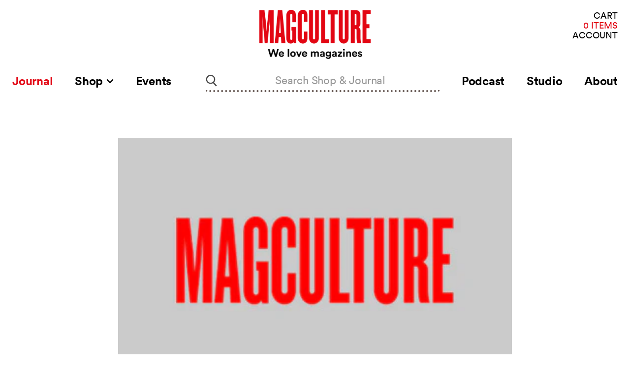

--- FILE ---
content_type: text/javascript
request_url: https://magculture.com/cdn/shop/t/26/assets/article.min.js?1618941229483
body_size: 4864
content:
/******/ (function(modules) { // webpackBootstrap
/******/ 	// install a JSONP callback for chunk loading
/******/ 	function webpackJsonpCallback(data) {
/******/ 		var chunkIds = data[0];
/******/ 		var moreModules = data[1];
/******/ 		var executeModules = data[2];
/******/
/******/ 		// add "moreModules" to the modules object,
/******/ 		// then flag all "chunkIds" as loaded and fire callback
/******/ 		var moduleId, chunkId, i = 0, resolves = [];
/******/ 		for(;i < chunkIds.length; i++) {
/******/ 			chunkId = chunkIds[i];
/******/ 			if(Object.prototype.hasOwnProperty.call(installedChunks, chunkId) && installedChunks[chunkId]) {
/******/ 				resolves.push(installedChunks[chunkId][0]);
/******/ 			}
/******/ 			installedChunks[chunkId] = 0;
/******/ 		}
/******/ 		for(moduleId in moreModules) {
/******/ 			if(Object.prototype.hasOwnProperty.call(moreModules, moduleId)) {
/******/ 				modules[moduleId] = moreModules[moduleId];
/******/ 			}
/******/ 		}
/******/ 		if(parentJsonpFunction) parentJsonpFunction(data);
/******/
/******/ 		while(resolves.length) {
/******/ 			resolves.shift()();
/******/ 		}
/******/
/******/ 		// add entry modules from loaded chunk to deferred list
/******/ 		deferredModules.push.apply(deferredModules, executeModules || []);
/******/
/******/ 		// run deferred modules when all chunks ready
/******/ 		return checkDeferredModules();
/******/ 	};
/******/ 	function checkDeferredModules() {
/******/ 		var result;
/******/ 		for(var i = 0; i < deferredModules.length; i++) {
/******/ 			var deferredModule = deferredModules[i];
/******/ 			var fulfilled = true;
/******/ 			for(var j = 1; j < deferredModule.length; j++) {
/******/ 				var depId = deferredModule[j];
/******/ 				if(installedChunks[depId] !== 0) fulfilled = false;
/******/ 			}
/******/ 			if(fulfilled) {
/******/ 				deferredModules.splice(i--, 1);
/******/ 				result = __webpack_require__(__webpack_require__.s = deferredModule[0]);
/******/ 			}
/******/ 		}
/******/
/******/ 		return result;
/******/ 	}
/******/
/******/ 	// The module cache
/******/ 	var installedModules = {};
/******/
/******/ 	// object to store loaded and loading chunks
/******/ 	// undefined = chunk not loaded, null = chunk preloaded/prefetched
/******/ 	// Promise = chunk loading, 0 = chunk loaded
/******/ 	var installedChunks = {
/******/ 		"article": 0
/******/ 	};
/******/
/******/ 	var deferredModules = [];
/******/
/******/ 	// The require function
/******/ 	function __webpack_require__(moduleId) {
/******/
/******/ 		// Check if module is in cache
/******/ 		if(installedModules[moduleId]) {
/******/ 			return installedModules[moduleId].exports;
/******/ 		}
/******/ 		// Create a new module (and put it into the cache)
/******/ 		var module = installedModules[moduleId] = {
/******/ 			i: moduleId,
/******/ 			l: false,
/******/ 			exports: {}
/******/ 		};
/******/
/******/ 		// Execute the module function
/******/ 		modules[moduleId].call(module.exports, module, module.exports, __webpack_require__);
/******/
/******/ 		// Flag the module as loaded
/******/ 		module.l = true;
/******/
/******/ 		// Return the exports of the module
/******/ 		return module.exports;
/******/ 	}
/******/
/******/
/******/ 	// expose the modules object (__webpack_modules__)
/******/ 	__webpack_require__.m = modules;
/******/
/******/ 	// expose the module cache
/******/ 	__webpack_require__.c = installedModules;
/******/
/******/ 	// define getter function for harmony exports
/******/ 	__webpack_require__.d = function(exports, name, getter) {
/******/ 		if(!__webpack_require__.o(exports, name)) {
/******/ 			Object.defineProperty(exports, name, { enumerable: true, get: getter });
/******/ 		}
/******/ 	};
/******/
/******/ 	// define __esModule on exports
/******/ 	__webpack_require__.r = function(exports) {
/******/ 		if(typeof Symbol !== 'undefined' && Symbol.toStringTag) {
/******/ 			Object.defineProperty(exports, Symbol.toStringTag, { value: 'Module' });
/******/ 		}
/******/ 		Object.defineProperty(exports, '__esModule', { value: true });
/******/ 	};
/******/
/******/ 	// create a fake namespace object
/******/ 	// mode & 1: value is a module id, require it
/******/ 	// mode & 2: merge all properties of value into the ns
/******/ 	// mode & 4: return value when already ns object
/******/ 	// mode & 8|1: behave like require
/******/ 	__webpack_require__.t = function(value, mode) {
/******/ 		if(mode & 1) value = __webpack_require__(value);
/******/ 		if(mode & 8) return value;
/******/ 		if((mode & 4) && typeof value === 'object' && value && value.__esModule) return value;
/******/ 		var ns = Object.create(null);
/******/ 		__webpack_require__.r(ns);
/******/ 		Object.defineProperty(ns, 'default', { enumerable: true, value: value });
/******/ 		if(mode & 2 && typeof value != 'string') for(var key in value) __webpack_require__.d(ns, key, function(key) { return value[key]; }.bind(null, key));
/******/ 		return ns;
/******/ 	};
/******/
/******/ 	// getDefaultExport function for compatibility with non-harmony modules
/******/ 	__webpack_require__.n = function(module) {
/******/ 		var getter = module && module.__esModule ?
/******/ 			function getDefault() { return module['default']; } :
/******/ 			function getModuleExports() { return module; };
/******/ 		__webpack_require__.d(getter, 'a', getter);
/******/ 		return getter;
/******/ 	};
/******/
/******/ 	// Object.prototype.hasOwnProperty.call
/******/ 	__webpack_require__.o = function(object, property) { return Object.prototype.hasOwnProperty.call(object, property); };
/******/
/******/ 	// __webpack_public_path__
/******/ 	__webpack_require__.p = "";
/******/
/******/ 	var jsonpArray = window["webpackJsonp"] = window["webpackJsonp"] || [];
/******/ 	var oldJsonpFunction = jsonpArray.push.bind(jsonpArray);
/******/ 	jsonpArray.push = webpackJsonpCallback;
/******/ 	jsonpArray = jsonpArray.slice();
/******/ 	for(var i = 0; i < jsonpArray.length; i++) webpackJsonpCallback(jsonpArray[i]);
/******/ 	var parentJsonpFunction = oldJsonpFunction;
/******/
/******/
/******/ 	// add entry module to deferred list
/******/ 	deferredModules.push(["./src/js/pages/article/index.js","pxl-vendor-main"]);
/******/ 	// run deferred modules when ready
/******/ 	return checkDeferredModules();
/******/ })
/************************************************************************/
/******/ ({

/***/ "./node_modules/babel-loader/lib/index.js!./node_modules/vue-loader/lib/index.js?!./src/js/components/ProductMetadata/ProductMetadata.vue?vue&type=script&lang=js&":
/*!**************************************************************************************************************************************************************************!*\
  !*** ./node_modules/babel-loader/lib!./node_modules/vue-loader/lib??vue-loader-options!./src/js/components/ProductMetadata/ProductMetadata.vue?vue&type=script&lang=js& ***!
  \**************************************************************************************************************************************************************************/
/*! exports provided: default */
/***/ (function(module, __webpack_exports__, __webpack_require__) {

"use strict";
__webpack_require__.r(__webpack_exports__);
/* harmony import */ var jquery__WEBPACK_IMPORTED_MODULE_0__ = __webpack_require__(/*! jquery */ "jquery");
/* harmony import */ var jquery__WEBPACK_IMPORTED_MODULE_0___default = /*#__PURE__*/__webpack_require__.n(jquery__WEBPACK_IMPORTED_MODULE_0__);
/* harmony import */ var _ProductMetadataItem_vue__WEBPACK_IMPORTED_MODULE_1__ = __webpack_require__(/*! ./ProductMetadataItem.vue */ "./src/js/components/ProductMetadata/ProductMetadataItem.vue");
//
//
//
//
//
//
//
//
//
//
//
//
//
//
//
//
//
//
//
//


/* harmony default export */ __webpack_exports__["default"] = ({
  name: 'ProductMetadata',
  components: {
    ProductMetadataItem: _ProductMetadataItem_vue__WEBPACK_IMPORTED_MODULE_1__["default"]
  },
  props: {
    designerLabel: {
      type: String,
      default: ''
    },
    sizeLabel: {
      type: String,
      default: ''
    },
    pagesLabel: {
      type: String,
      default: ''
    },
    publicationLabel: {
      type: String,
      default: ''
    },
    bindingLabel: {
      type: String,
      default: ''
    },
    metadata: {
      type: Object,
      default: function _default() {}
    },
    // eslint-disable-next-line vue/require-default-prop
    initialSelectedVariantId: {
      type: String
    }
  },
  data: function data() {
    return {
      variantId: null
    };
  },
  computed: {
    currentVariantId: function currentVariantId() {
      if (this.variantId) {
        return this.variantId;
      }

      return this.initialSelectedVariantId;
    },
    currentMetaData: function currentMetaData() {
      if (this.metadata && this.currentVariantId && this.metadata[this.currentVariantId]) {
        return this.metadata[this.currentVariantId];
      }

      return false;
    }
  },
  mounted: function mounted() {
    var _this = this;

    jquery__WEBPACK_IMPORTED_MODULE_0___default()(document).on('pxlVariantChange', function (event) {
      var data = event.detail.data;

      var variantId = _this.getVariantId(data);

      _this.variantId = variantId;
    });
  },
  methods: {
    getVariantId: function getVariantId(data) {
      return parseInt(data.variant.id);
    }
  }
});

/***/ }),

/***/ "./node_modules/babel-loader/lib/index.js!./node_modules/vue-loader/lib/index.js?!./src/js/components/ProductMetadata/ProductMetadataItem.vue?vue&type=script&lang=js&":
/*!******************************************************************************************************************************************************************************!*\
  !*** ./node_modules/babel-loader/lib!./node_modules/vue-loader/lib??vue-loader-options!./src/js/components/ProductMetadata/ProductMetadataItem.vue?vue&type=script&lang=js& ***!
  \******************************************************************************************************************************************************************************/
/*! exports provided: default */
/***/ (function(module, __webpack_exports__, __webpack_require__) {

"use strict";
__webpack_require__.r(__webpack_exports__);
//
//
//
//
//
//
//
//
//
//
//
/* harmony default export */ __webpack_exports__["default"] = ({
  props: {
    label: {
      type: String
    },
    value: {
      type: String
    }
  }
});

/***/ }),

/***/ "./node_modules/vue-loader/lib/loaders/templateLoader.js?!./node_modules/vue-loader/lib/index.js?!./src/js/components/ProductMetadata/ProductMetadata.vue?vue&type=template&id=5a9fb09e&":
/*!****************************************************************************************************************************************************************************************************************************!*\
  !*** ./node_modules/vue-loader/lib/loaders/templateLoader.js??vue-loader-options!./node_modules/vue-loader/lib??vue-loader-options!./src/js/components/ProductMetadata/ProductMetadata.vue?vue&type=template&id=5a9fb09e& ***!
  \****************************************************************************************************************************************************************************************************************************/
/*! exports provided: render, staticRenderFns */
/***/ (function(module, __webpack_exports__, __webpack_require__) {

"use strict";
__webpack_require__.r(__webpack_exports__);
/* harmony export (binding) */ __webpack_require__.d(__webpack_exports__, "render", function() { return render; });
/* harmony export (binding) */ __webpack_require__.d(__webpack_exports__, "staticRenderFns", function() { return staticRenderFns; });
var render = function() {
  var _vm = this
  var _h = _vm.$createElement
  var _c = _vm._self._c || _h
  return _vm.metadata
    ? _c(
        "div",
        [
          _c("product-metadata-item", {
            attrs: { value: _vm.currentMetaData.release }
          }),
          _vm._v(" "),
          _c("product-metadata-item", {
            attrs: {
              label: _vm.designerLabel,
              value: _vm.currentMetaData.designer
            }
          }),
          _vm._v(" "),
          _c("product-metadata-item", {
            attrs: { label: _vm.sizeLabel, value: _vm.currentMetaData.size }
          }),
          _vm._v(" "),
          _c("product-metadata-item", {
            attrs: { label: _vm.pagesLabel, value: _vm.currentMetaData.pages }
          }),
          _vm._v(" "),
          _c("product-metadata-item", {
            attrs: {
              label: _vm.publicationLabel,
              value: _vm.currentMetaData.publication
            }
          }),
          _vm._v(" "),
          _c("product-metadata-item", {
            attrs: {
              label: _vm.bindingLabel,
              value: _vm.currentMetaData.binding
            }
          })
        ],
        1
      )
    : _vm._e()
}
var staticRenderFns = []
render._withStripped = true



/***/ }),

/***/ "./node_modules/vue-loader/lib/loaders/templateLoader.js?!./node_modules/vue-loader/lib/index.js?!./src/js/components/ProductMetadata/ProductMetadataItem.vue?vue&type=template&id=cb9fde38&":
/*!********************************************************************************************************************************************************************************************************************************!*\
  !*** ./node_modules/vue-loader/lib/loaders/templateLoader.js??vue-loader-options!./node_modules/vue-loader/lib??vue-loader-options!./src/js/components/ProductMetadata/ProductMetadataItem.vue?vue&type=template&id=cb9fde38& ***!
  \********************************************************************************************************************************************************************************************************************************/
/*! exports provided: render, staticRenderFns */
/***/ (function(module, __webpack_exports__, __webpack_require__) {

"use strict";
__webpack_require__.r(__webpack_exports__);
/* harmony export (binding) */ __webpack_require__.d(__webpack_exports__, "render", function() { return render; });
/* harmony export (binding) */ __webpack_require__.d(__webpack_exports__, "staticRenderFns", function() { return staticRenderFns; });
var render = function() {
  var _vm = this
  var _h = _vm.$createElement
  var _c = _vm._self._c || _h
  return _vm.value
    ? _c("div", { staticClass: "article-metadata-content" }, [
        _vm.label
          ? _c("span", { staticClass: "article-metadata-info" }, [
              _vm._v("\n    " + _vm._s(_vm.label) + "\n  ")
            ])
          : _vm._e(),
        _vm._v(" "),
        _c("span", [_vm._v("\n    " + _vm._s(_vm.value) + "\n  ")])
      ])
    : _vm._e()
}
var staticRenderFns = []
render._withStripped = true



/***/ }),

/***/ "./src/js/components/ProductMetadata/ProductMetadata.vue":
/*!***************************************************************!*\
  !*** ./src/js/components/ProductMetadata/ProductMetadata.vue ***!
  \***************************************************************/
/*! exports provided: default */
/***/ (function(module, __webpack_exports__, __webpack_require__) {

"use strict";
__webpack_require__.r(__webpack_exports__);
/* harmony import */ var _ProductMetadata_vue_vue_type_template_id_5a9fb09e___WEBPACK_IMPORTED_MODULE_0__ = __webpack_require__(/*! ./ProductMetadata.vue?vue&type=template&id=5a9fb09e& */ "./src/js/components/ProductMetadata/ProductMetadata.vue?vue&type=template&id=5a9fb09e&");
/* harmony import */ var _ProductMetadata_vue_vue_type_script_lang_js___WEBPACK_IMPORTED_MODULE_1__ = __webpack_require__(/*! ./ProductMetadata.vue?vue&type=script&lang=js& */ "./src/js/components/ProductMetadata/ProductMetadata.vue?vue&type=script&lang=js&");
/* empty/unused harmony star reexport *//* harmony import */ var _node_modules_vue_loader_lib_runtime_componentNormalizer_js__WEBPACK_IMPORTED_MODULE_2__ = __webpack_require__(/*! ../../../../node_modules/vue-loader/lib/runtime/componentNormalizer.js */ "./node_modules/vue-loader/lib/runtime/componentNormalizer.js");





/* normalize component */

var component = Object(_node_modules_vue_loader_lib_runtime_componentNormalizer_js__WEBPACK_IMPORTED_MODULE_2__["default"])(
  _ProductMetadata_vue_vue_type_script_lang_js___WEBPACK_IMPORTED_MODULE_1__["default"],
  _ProductMetadata_vue_vue_type_template_id_5a9fb09e___WEBPACK_IMPORTED_MODULE_0__["render"],
  _ProductMetadata_vue_vue_type_template_id_5a9fb09e___WEBPACK_IMPORTED_MODULE_0__["staticRenderFns"],
  false,
  null,
  null,
  null
  
)

/* hot reload */
if (false) { var api; }
component.options.__file = "src/js/components/ProductMetadata/ProductMetadata.vue"
/* harmony default export */ __webpack_exports__["default"] = (component.exports);

/***/ }),

/***/ "./src/js/components/ProductMetadata/ProductMetadata.vue?vue&type=script&lang=js&":
/*!****************************************************************************************!*\
  !*** ./src/js/components/ProductMetadata/ProductMetadata.vue?vue&type=script&lang=js& ***!
  \****************************************************************************************/
/*! exports provided: default */
/***/ (function(module, __webpack_exports__, __webpack_require__) {

"use strict";
__webpack_require__.r(__webpack_exports__);
/* harmony import */ var _node_modules_babel_loader_lib_index_js_node_modules_vue_loader_lib_index_js_vue_loader_options_ProductMetadata_vue_vue_type_script_lang_js___WEBPACK_IMPORTED_MODULE_0__ = __webpack_require__(/*! -!../../../../node_modules/babel-loader/lib!../../../../node_modules/vue-loader/lib??vue-loader-options!./ProductMetadata.vue?vue&type=script&lang=js& */ "./node_modules/babel-loader/lib/index.js!./node_modules/vue-loader/lib/index.js?!./src/js/components/ProductMetadata/ProductMetadata.vue?vue&type=script&lang=js&");
/* empty/unused harmony star reexport */ /* harmony default export */ __webpack_exports__["default"] = (_node_modules_babel_loader_lib_index_js_node_modules_vue_loader_lib_index_js_vue_loader_options_ProductMetadata_vue_vue_type_script_lang_js___WEBPACK_IMPORTED_MODULE_0__["default"]); 

/***/ }),

/***/ "./src/js/components/ProductMetadata/ProductMetadata.vue?vue&type=template&id=5a9fb09e&":
/*!**********************************************************************************************!*\
  !*** ./src/js/components/ProductMetadata/ProductMetadata.vue?vue&type=template&id=5a9fb09e& ***!
  \**********************************************************************************************/
/*! exports provided: render, staticRenderFns */
/***/ (function(module, __webpack_exports__, __webpack_require__) {

"use strict";
__webpack_require__.r(__webpack_exports__);
/* harmony import */ var [base64] = __webpack_require__(/*! -!../../../../node_modules/vue-loader/lib/loaders/templateLoader.js??vue-loader-options!../../../../node_modules/vue-loader/lib??vue-loader-options!./ProductMetadata.vue?vue&type=template&id=5a9fb09e& */ "./node_modules/vue-loader/lib/loaders/templateLoader.js?!./node_modules/vue-loader/lib/index.js?!./src/js/components/ProductMetadata/ProductMetadata.vue?vue&type=template&id=5a9fb09e&");
/* harmony reexport (safe) */ __webpack_require__.d(__webpack_exports__, "render", function() { return [base64]["render"]; });

/* harmony reexport (safe) */ __webpack_require__.d(__webpack_exports__, "staticRenderFns", function() { return [base64]["staticRenderFns"]; });



/***/ }),

/***/ "./src/js/components/ProductMetadata/ProductMetadataItem.vue":
/*!*******************************************************************!*\
  !*** ./src/js/components/ProductMetadata/ProductMetadataItem.vue ***!
  \*******************************************************************/
/*! exports provided: default */
/***/ (function(module, __webpack_exports__, __webpack_require__) {

"use strict";
__webpack_require__.r(__webpack_exports__);
/* harmony import */ var _ProductMetadataItem_vue_vue_type_template_id_cb9fde38___WEBPACK_IMPORTED_MODULE_0__ = __webpack_require__(/*! ./ProductMetadataItem.vue?vue&type=template&id=cb9fde38& */ "./src/js/components/ProductMetadata/ProductMetadataItem.vue?vue&type=template&id=cb9fde38&");
/* harmony import */ var _ProductMetadataItem_vue_vue_type_script_lang_js___WEBPACK_IMPORTED_MODULE_1__ = __webpack_require__(/*! ./ProductMetadataItem.vue?vue&type=script&lang=js& */ "./src/js/components/ProductMetadata/ProductMetadataItem.vue?vue&type=script&lang=js&");
/* empty/unused harmony star reexport *//* harmony import */ var _node_modules_vue_loader_lib_runtime_componentNormalizer_js__WEBPACK_IMPORTED_MODULE_2__ = __webpack_require__(/*! ../../../../node_modules/vue-loader/lib/runtime/componentNormalizer.js */ "./node_modules/vue-loader/lib/runtime/componentNormalizer.js");





/* normalize component */

var component = Object(_node_modules_vue_loader_lib_runtime_componentNormalizer_js__WEBPACK_IMPORTED_MODULE_2__["default"])(
  _ProductMetadataItem_vue_vue_type_script_lang_js___WEBPACK_IMPORTED_MODULE_1__["default"],
  _ProductMetadataItem_vue_vue_type_template_id_cb9fde38___WEBPACK_IMPORTED_MODULE_0__["render"],
  _ProductMetadataItem_vue_vue_type_template_id_cb9fde38___WEBPACK_IMPORTED_MODULE_0__["staticRenderFns"],
  false,
  null,
  null,
  null
  
)

/* hot reload */
if (false) { var api; }
component.options.__file = "src/js/components/ProductMetadata/ProductMetadataItem.vue"
/* harmony default export */ __webpack_exports__["default"] = (component.exports);

/***/ }),

/***/ "./src/js/components/ProductMetadata/ProductMetadataItem.vue?vue&type=script&lang=js&":
/*!********************************************************************************************!*\
  !*** ./src/js/components/ProductMetadata/ProductMetadataItem.vue?vue&type=script&lang=js& ***!
  \********************************************************************************************/
/*! exports provided: default */
/***/ (function(module, __webpack_exports__, __webpack_require__) {

"use strict";
__webpack_require__.r(__webpack_exports__);
/* harmony import */ var _node_modules_babel_loader_lib_index_js_node_modules_vue_loader_lib_index_js_vue_loader_options_ProductMetadataItem_vue_vue_type_script_lang_js___WEBPACK_IMPORTED_MODULE_0__ = __webpack_require__(/*! -!../../../../node_modules/babel-loader/lib!../../../../node_modules/vue-loader/lib??vue-loader-options!./ProductMetadataItem.vue?vue&type=script&lang=js& */ "./node_modules/babel-loader/lib/index.js!./node_modules/vue-loader/lib/index.js?!./src/js/components/ProductMetadata/ProductMetadataItem.vue?vue&type=script&lang=js&");
/* empty/unused harmony star reexport */ /* harmony default export */ __webpack_exports__["default"] = (_node_modules_babel_loader_lib_index_js_node_modules_vue_loader_lib_index_js_vue_loader_options_ProductMetadataItem_vue_vue_type_script_lang_js___WEBPACK_IMPORTED_MODULE_0__["default"]); 

/***/ }),

/***/ "./src/js/components/ProductMetadata/ProductMetadataItem.vue?vue&type=template&id=cb9fde38&":
/*!**************************************************************************************************!*\
  !*** ./src/js/components/ProductMetadata/ProductMetadataItem.vue?vue&type=template&id=cb9fde38& ***!
  \**************************************************************************************************/
/*! exports provided: render, staticRenderFns */
/***/ (function(module, __webpack_exports__, __webpack_require__) {

"use strict";
__webpack_require__.r(__webpack_exports__);
/* harmony import */ var [base64] = __webpack_require__(/*! -!../../../../node_modules/vue-loader/lib/loaders/templateLoader.js??vue-loader-options!../../../../node_modules/vue-loader/lib??vue-loader-options!./ProductMetadataItem.vue?vue&type=template&id=cb9fde38& */ "./node_modules/vue-loader/lib/loaders/templateLoader.js?!./node_modules/vue-loader/lib/index.js?!./src/js/components/ProductMetadata/ProductMetadataItem.vue?vue&type=template&id=cb9fde38&");
/* harmony reexport (safe) */ __webpack_require__.d(__webpack_exports__, "render", function() { return [base64]["render"]; });

/* harmony reexport (safe) */ __webpack_require__.d(__webpack_exports__, "staticRenderFns", function() { return [base64]["staticRenderFns"]; });



/***/ }),

/***/ "./src/js/components/ProductMetadata/preprocess_props.js":
/*!***************************************************************!*\
  !*** ./src/js/components/ProductMetadata/preprocess_props.js ***!
  \***************************************************************/
/*! exports provided: default */
/***/ (function(module, __webpack_exports__, __webpack_require__) {

"use strict";
__webpack_require__.r(__webpack_exports__);
/* harmony import */ var _pixelcabin_ui_utils__WEBPACK_IMPORTED_MODULE_0__ = __webpack_require__(/*! @pixelcabin/ui-utils */ "./node_modules/@pixelcabin/ui-utils/lib/index.js");
function ownKeys(object, enumerableOnly) { var keys = Object.keys(object); if (Object.getOwnPropertySymbols) { var symbols = Object.getOwnPropertySymbols(object); if (enumerableOnly) symbols = symbols.filter(function (sym) { return Object.getOwnPropertyDescriptor(object, sym).enumerable; }); keys.push.apply(keys, symbols); } return keys; }

function _objectSpread(target) { for (var i = 1; i < arguments.length; i++) { var source = arguments[i] != null ? arguments[i] : {}; if (i % 2) { ownKeys(Object(source), true).forEach(function (key) { _defineProperty(target, key, source[key]); }); } else if (Object.getOwnPropertyDescriptors) { Object.defineProperties(target, Object.getOwnPropertyDescriptors(source)); } else { ownKeys(Object(source)).forEach(function (key) { Object.defineProperty(target, key, Object.getOwnPropertyDescriptor(source, key)); }); } } return target; }

function _defineProperty(obj, key, value) { if (key in obj) { Object.defineProperty(obj, key, { value: value, enumerable: true, configurable: true, writable: true }); } else { obj[key] = value; } return obj; }


/* harmony default export */ __webpack_exports__["default"] = ({
  beforeCreateVueInstance: function beforeCreateVueInstance(RootComponentDefinition) {
    try {
      var instanceId = RootComponentDefinition.el.parentElement.dataset.instanceId;
      var initialData = Object(_pixelcabin_ui_utils__WEBPACK_IMPORTED_MODULE_0__["getJSONfromDOM"])(["#pxl-product-metadata-".concat(instanceId)]);
      var propsData = RootComponentDefinition.propsData;
      var metadata = initialData.metadata;
      RootComponentDefinition.propsData = _objectSpread(_objectSpread({}, propsData), {}, {
        metadata: metadata
      });
    } catch (err) {
      console.warn(err);
    }

    return RootComponentDefinition;
  }
});

/***/ }),

/***/ "./src/js/modules/sentry.js":
/*!**********************************!*\
  !*** ./src/js/modules/sentry.js ***!
  \**********************************/
/*! exports provided: withSentry */
/***/ (function(module, __webpack_exports__, __webpack_require__) {

"use strict";
__webpack_require__.r(__webpack_exports__);
/* harmony export (binding) */ __webpack_require__.d(__webpack_exports__, "withSentry", function() { return withSentry; });
/* harmony import */ var _sentry_browser__WEBPACK_IMPORTED_MODULE_0__ = __webpack_require__(/*! @sentry/browser */ "./node_modules/@sentry/browser/esm/index.js");
/* harmony import */ var _sentry_integrations__WEBPACK_IMPORTED_MODULE_1__ = __webpack_require__(/*! @sentry/integrations */ "./node_modules/@sentry/integrations/esm/index.js");


var _window$PxlApp = window.PxlApp,
    sentry = _window$PxlApp.sentry,
    customer = _window$PxlApp.customer;
var _Shopify = Shopify,
    theme = _Shopify.theme;
var withSentry = function withSentry(app) {
  Object(_sentry_browser__WEBPACK_IMPORTED_MODULE_0__["configureScope"])(function (scope) {
    if (customer) scope.setUser({
      id: customer.id
    });
    scope.setTag('theme', theme.name);
  });
  Object(_sentry_browser__WEBPACK_IMPORTED_MODULE_0__["init"])({
    dsn: sentry.dsn,
    release: "".concat("magculture", "@").concat("1.0.5"),
    environment:  false ? undefined : 'development',
    integrations: [new _sentry_integrations__WEBPACK_IMPORTED_MODULE_1__["Dedupe"]()]
  });

  try {
    app();
  } catch (error) {
    Object(_sentry_browser__WEBPACK_IMPORTED_MODULE_0__["captureException"])(error);
    console.error(error);
  }
};

/***/ }),

/***/ "./src/js/modules/variant_images.js":
/*!******************************************!*\
  !*** ./src/js/modules/variant_images.js ***!
  \******************************************/
/*! exports provided: updateVariantImages */
/***/ (function(module, __webpack_exports__, __webpack_require__) {

"use strict";
__webpack_require__.r(__webpack_exports__);
/* harmony export (binding) */ __webpack_require__.d(__webpack_exports__, "updateVariantImages", function() { return updateVariantImages; });
function _toConsumableArray(arr) { return _arrayWithoutHoles(arr) || _iterableToArray(arr) || _unsupportedIterableToArray(arr) || _nonIterableSpread(); }

function _nonIterableSpread() { throw new TypeError("Invalid attempt to spread non-iterable instance.\nIn order to be iterable, non-array objects must have a [Symbol.iterator]() method."); }

function _unsupportedIterableToArray(o, minLen) { if (!o) return; if (typeof o === "string") return _arrayLikeToArray(o, minLen); var n = Object.prototype.toString.call(o).slice(8, -1); if (n === "Object" && o.constructor) n = o.constructor.name; if (n === "Map" || n === "Set") return Array.from(o); if (n === "Arguments" || /^(?:Ui|I)nt(?:8|16|32)(?:Clamped)?Array$/.test(n)) return _arrayLikeToArray(o, minLen); }

function _iterableToArray(iter) { if (typeof Symbol !== "undefined" && Symbol.iterator in Object(iter)) return Array.from(iter); }

function _arrayWithoutHoles(arr) { if (Array.isArray(arr)) return _arrayLikeToArray(arr); }

function _arrayLikeToArray(arr, len) { if (len == null || len > arr.length) len = arr.length; for (var i = 0, arr2 = new Array(len); i < len; i++) { arr2[i] = arr[i]; } return arr2; }

/**
 * Summary: Only renders thumbnail images for a given variant
 *          Triggers each time a product variant is changed or loaded.
 *          Requires the thumbnail images to have the alt tag set to the variant name to work or the variant id.
 *          Setting the thumbnail image to the alt text "all" will be visible irrespective of the variant selected.
 *
 * @param  {Object} product
 * @param  {Object} variant
 * @return {void}   Renders variant related thumbnail images
 **/
var updateVariantImages = function updateVariantImages(_ref) {
  var product = _ref.product,
      variant = _ref.variant;
  // Variants that have no alt tag defined will automatically populate with the product title.
  var productTitle = product.title;
  var allThumbnailImages = document.querySelectorAll('[data-pxl-variant-alt-text]');

  _toConsumableArray(allThumbnailImages).forEach(function (thumbnailImage) {
    var thumbnailImageAltText = thumbnailImage.getAttribute('data-pxl-variant-alt-text');

    if (thumbnailImageAltText !== productTitle) {
      filterThumbnailImages(allThumbnailImages, variant);
    } else {
      if (true) {
        console.info("Thumbnail image has no alt tag supplied");
      }

      return false;
    }
  });
};

var filterThumbnailImages = function filterThumbnailImages(allThumbnailImages, variant) {
  hideAllThumbnailImages(allThumbnailImages);

  _toConsumableArray(allThumbnailImages).forEach(function (thumbnailImage) {
    var variantIdStringFormatted = String(variant.id);
    var variantOption1 = String(variant.option1);
    var thumbnailImageAltText = thumbnailImage.getAttribute('data-pxl-variant-alt-text');
    var alwaysShowImageTag = 'all';

    if (thumbnailImageAltText === variantOption1 || thumbnailImageAltText === variantIdStringFormatted || thumbnailImageAltText === alwaysShowImageTag) {
      renderThumbnailImage(thumbnailImage);
    }
  });
};

var hideAllThumbnailImages = function hideAllThumbnailImages(allThumbnailImages) {
  _toConsumableArray(allThumbnailImages).forEach(function (thumbnailImage) {
    thumbnailImage.style.display = 'none';
  });
};

var renderThumbnailImage = function renderThumbnailImage(thumbnailImage) {
  thumbnailImage.style.display = 'inline';
};

/***/ }),

/***/ "./src/js/pages/article/index.js":
/*!***************************************!*\
  !*** ./src/js/pages/article/index.js ***!
  \***************************************/
/*! no exports provided */
/***/ (function(module, __webpack_exports__, __webpack_require__) {

"use strict";
__webpack_require__.r(__webpack_exports__);
/* harmony import */ var _modules_sentry__WEBPACK_IMPORTED_MODULE_0__ = __webpack_require__(/*! ../../modules/sentry */ "./src/js/modules/sentry.js");
/* harmony import */ var jquery__WEBPACK_IMPORTED_MODULE_1__ = __webpack_require__(/*! jquery */ "jquery");
/* harmony import */ var jquery__WEBPACK_IMPORTED_MODULE_1___default = /*#__PURE__*/__webpack_require__.n(jquery__WEBPACK_IMPORTED_MODULE_1__);
/* harmony import */ var vue__WEBPACK_IMPORTED_MODULE_2__ = __webpack_require__(/*! vue */ "./node_modules/vue/dist/vue.runtime.esm.js");
/* harmony import */ var vue_custom_element__WEBPACK_IMPORTED_MODULE_3__ = __webpack_require__(/*! vue-custom-element */ "./node_modules/vue-custom-element/dist/vue-custom-element.esm.js");
/* harmony import */ var _components_ProductMetadata_ProductMetadata_vue__WEBPACK_IMPORTED_MODULE_4__ = __webpack_require__(/*! ../../components/ProductMetadata/ProductMetadata.vue */ "./src/js/components/ProductMetadata/ProductMetadata.vue");
/* harmony import */ var _components_ProductMetadata_preprocess_props__WEBPACK_IMPORTED_MODULE_5__ = __webpack_require__(/*! ../../components/ProductMetadata/preprocess_props */ "./src/js/components/ProductMetadata/preprocess_props.js");
/* harmony import */ var _modules_variant_images__WEBPACK_IMPORTED_MODULE_6__ = __webpack_require__(/*! ../../modules/variant_images */ "./src/js/modules/variant_images.js");







jquery__WEBPACK_IMPORTED_MODULE_1___default()(function () {
  Object(_modules_sentry__WEBPACK_IMPORTED_MODULE_0__["withSentry"])(function () {
    console.log('Article page');
    vue__WEBPACK_IMPORTED_MODULE_2__["default"].use(vue_custom_element__WEBPACK_IMPORTED_MODULE_3__["default"]);
    vue__WEBPACK_IMPORTED_MODULE_2__["default"].customElement('pxl-product-metadata', _components_ProductMetadata_ProductMetadata_vue__WEBPACK_IMPORTED_MODULE_4__["default"], _components_ProductMetadata_preprocess_props__WEBPACK_IMPORTED_MODULE_5__["default"]);
    jquery__WEBPACK_IMPORTED_MODULE_1___default()(document).on('pxlVariantChange', function (event) {
      var data = event.detail.data;
      Object(_modules_variant_images__WEBPACK_IMPORTED_MODULE_6__["updateVariantImages"])(data);
    });
  });
});

/***/ }),

/***/ "jquery":
/*!*************************!*\
  !*** external "jQuery" ***!
  \*************************/
/*! no static exports found */
/***/ (function(module, exports) {

module.exports = jQuery;

/***/ })

/******/ });
//# sourceMappingURL=article.min.js.map